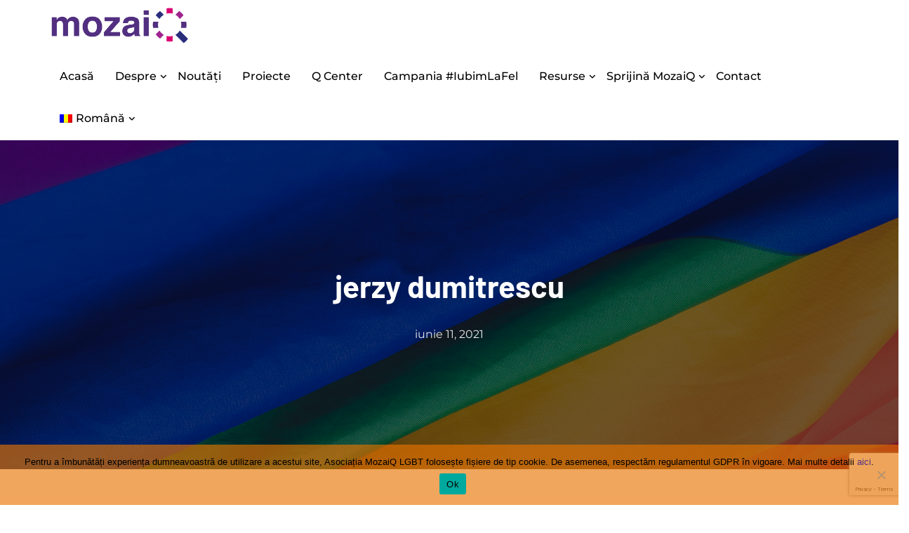

--- FILE ---
content_type: text/html; charset=utf-8
request_url: https://www.google.com/recaptcha/api2/anchor?ar=1&k=6LeCzEwbAAAAAKAaICqIVr7u-sWG4p1rIut8CjaC&co=aHR0cHM6Ly93d3cubW96YWlxbGdidC5ybzo0NDM.&hl=en&v=PoyoqOPhxBO7pBk68S4YbpHZ&size=invisible&anchor-ms=20000&execute-ms=30000&cb=goqj8xlxkonn
body_size: 48710
content:
<!DOCTYPE HTML><html dir="ltr" lang="en"><head><meta http-equiv="Content-Type" content="text/html; charset=UTF-8">
<meta http-equiv="X-UA-Compatible" content="IE=edge">
<title>reCAPTCHA</title>
<style type="text/css">
/* cyrillic-ext */
@font-face {
  font-family: 'Roboto';
  font-style: normal;
  font-weight: 400;
  font-stretch: 100%;
  src: url(//fonts.gstatic.com/s/roboto/v48/KFO7CnqEu92Fr1ME7kSn66aGLdTylUAMa3GUBHMdazTgWw.woff2) format('woff2');
  unicode-range: U+0460-052F, U+1C80-1C8A, U+20B4, U+2DE0-2DFF, U+A640-A69F, U+FE2E-FE2F;
}
/* cyrillic */
@font-face {
  font-family: 'Roboto';
  font-style: normal;
  font-weight: 400;
  font-stretch: 100%;
  src: url(//fonts.gstatic.com/s/roboto/v48/KFO7CnqEu92Fr1ME7kSn66aGLdTylUAMa3iUBHMdazTgWw.woff2) format('woff2');
  unicode-range: U+0301, U+0400-045F, U+0490-0491, U+04B0-04B1, U+2116;
}
/* greek-ext */
@font-face {
  font-family: 'Roboto';
  font-style: normal;
  font-weight: 400;
  font-stretch: 100%;
  src: url(//fonts.gstatic.com/s/roboto/v48/KFO7CnqEu92Fr1ME7kSn66aGLdTylUAMa3CUBHMdazTgWw.woff2) format('woff2');
  unicode-range: U+1F00-1FFF;
}
/* greek */
@font-face {
  font-family: 'Roboto';
  font-style: normal;
  font-weight: 400;
  font-stretch: 100%;
  src: url(//fonts.gstatic.com/s/roboto/v48/KFO7CnqEu92Fr1ME7kSn66aGLdTylUAMa3-UBHMdazTgWw.woff2) format('woff2');
  unicode-range: U+0370-0377, U+037A-037F, U+0384-038A, U+038C, U+038E-03A1, U+03A3-03FF;
}
/* math */
@font-face {
  font-family: 'Roboto';
  font-style: normal;
  font-weight: 400;
  font-stretch: 100%;
  src: url(//fonts.gstatic.com/s/roboto/v48/KFO7CnqEu92Fr1ME7kSn66aGLdTylUAMawCUBHMdazTgWw.woff2) format('woff2');
  unicode-range: U+0302-0303, U+0305, U+0307-0308, U+0310, U+0312, U+0315, U+031A, U+0326-0327, U+032C, U+032F-0330, U+0332-0333, U+0338, U+033A, U+0346, U+034D, U+0391-03A1, U+03A3-03A9, U+03B1-03C9, U+03D1, U+03D5-03D6, U+03F0-03F1, U+03F4-03F5, U+2016-2017, U+2034-2038, U+203C, U+2040, U+2043, U+2047, U+2050, U+2057, U+205F, U+2070-2071, U+2074-208E, U+2090-209C, U+20D0-20DC, U+20E1, U+20E5-20EF, U+2100-2112, U+2114-2115, U+2117-2121, U+2123-214F, U+2190, U+2192, U+2194-21AE, U+21B0-21E5, U+21F1-21F2, U+21F4-2211, U+2213-2214, U+2216-22FF, U+2308-230B, U+2310, U+2319, U+231C-2321, U+2336-237A, U+237C, U+2395, U+239B-23B7, U+23D0, U+23DC-23E1, U+2474-2475, U+25AF, U+25B3, U+25B7, U+25BD, U+25C1, U+25CA, U+25CC, U+25FB, U+266D-266F, U+27C0-27FF, U+2900-2AFF, U+2B0E-2B11, U+2B30-2B4C, U+2BFE, U+3030, U+FF5B, U+FF5D, U+1D400-1D7FF, U+1EE00-1EEFF;
}
/* symbols */
@font-face {
  font-family: 'Roboto';
  font-style: normal;
  font-weight: 400;
  font-stretch: 100%;
  src: url(//fonts.gstatic.com/s/roboto/v48/KFO7CnqEu92Fr1ME7kSn66aGLdTylUAMaxKUBHMdazTgWw.woff2) format('woff2');
  unicode-range: U+0001-000C, U+000E-001F, U+007F-009F, U+20DD-20E0, U+20E2-20E4, U+2150-218F, U+2190, U+2192, U+2194-2199, U+21AF, U+21E6-21F0, U+21F3, U+2218-2219, U+2299, U+22C4-22C6, U+2300-243F, U+2440-244A, U+2460-24FF, U+25A0-27BF, U+2800-28FF, U+2921-2922, U+2981, U+29BF, U+29EB, U+2B00-2BFF, U+4DC0-4DFF, U+FFF9-FFFB, U+10140-1018E, U+10190-1019C, U+101A0, U+101D0-101FD, U+102E0-102FB, U+10E60-10E7E, U+1D2C0-1D2D3, U+1D2E0-1D37F, U+1F000-1F0FF, U+1F100-1F1AD, U+1F1E6-1F1FF, U+1F30D-1F30F, U+1F315, U+1F31C, U+1F31E, U+1F320-1F32C, U+1F336, U+1F378, U+1F37D, U+1F382, U+1F393-1F39F, U+1F3A7-1F3A8, U+1F3AC-1F3AF, U+1F3C2, U+1F3C4-1F3C6, U+1F3CA-1F3CE, U+1F3D4-1F3E0, U+1F3ED, U+1F3F1-1F3F3, U+1F3F5-1F3F7, U+1F408, U+1F415, U+1F41F, U+1F426, U+1F43F, U+1F441-1F442, U+1F444, U+1F446-1F449, U+1F44C-1F44E, U+1F453, U+1F46A, U+1F47D, U+1F4A3, U+1F4B0, U+1F4B3, U+1F4B9, U+1F4BB, U+1F4BF, U+1F4C8-1F4CB, U+1F4D6, U+1F4DA, U+1F4DF, U+1F4E3-1F4E6, U+1F4EA-1F4ED, U+1F4F7, U+1F4F9-1F4FB, U+1F4FD-1F4FE, U+1F503, U+1F507-1F50B, U+1F50D, U+1F512-1F513, U+1F53E-1F54A, U+1F54F-1F5FA, U+1F610, U+1F650-1F67F, U+1F687, U+1F68D, U+1F691, U+1F694, U+1F698, U+1F6AD, U+1F6B2, U+1F6B9-1F6BA, U+1F6BC, U+1F6C6-1F6CF, U+1F6D3-1F6D7, U+1F6E0-1F6EA, U+1F6F0-1F6F3, U+1F6F7-1F6FC, U+1F700-1F7FF, U+1F800-1F80B, U+1F810-1F847, U+1F850-1F859, U+1F860-1F887, U+1F890-1F8AD, U+1F8B0-1F8BB, U+1F8C0-1F8C1, U+1F900-1F90B, U+1F93B, U+1F946, U+1F984, U+1F996, U+1F9E9, U+1FA00-1FA6F, U+1FA70-1FA7C, U+1FA80-1FA89, U+1FA8F-1FAC6, U+1FACE-1FADC, U+1FADF-1FAE9, U+1FAF0-1FAF8, U+1FB00-1FBFF;
}
/* vietnamese */
@font-face {
  font-family: 'Roboto';
  font-style: normal;
  font-weight: 400;
  font-stretch: 100%;
  src: url(//fonts.gstatic.com/s/roboto/v48/KFO7CnqEu92Fr1ME7kSn66aGLdTylUAMa3OUBHMdazTgWw.woff2) format('woff2');
  unicode-range: U+0102-0103, U+0110-0111, U+0128-0129, U+0168-0169, U+01A0-01A1, U+01AF-01B0, U+0300-0301, U+0303-0304, U+0308-0309, U+0323, U+0329, U+1EA0-1EF9, U+20AB;
}
/* latin-ext */
@font-face {
  font-family: 'Roboto';
  font-style: normal;
  font-weight: 400;
  font-stretch: 100%;
  src: url(//fonts.gstatic.com/s/roboto/v48/KFO7CnqEu92Fr1ME7kSn66aGLdTylUAMa3KUBHMdazTgWw.woff2) format('woff2');
  unicode-range: U+0100-02BA, U+02BD-02C5, U+02C7-02CC, U+02CE-02D7, U+02DD-02FF, U+0304, U+0308, U+0329, U+1D00-1DBF, U+1E00-1E9F, U+1EF2-1EFF, U+2020, U+20A0-20AB, U+20AD-20C0, U+2113, U+2C60-2C7F, U+A720-A7FF;
}
/* latin */
@font-face {
  font-family: 'Roboto';
  font-style: normal;
  font-weight: 400;
  font-stretch: 100%;
  src: url(//fonts.gstatic.com/s/roboto/v48/KFO7CnqEu92Fr1ME7kSn66aGLdTylUAMa3yUBHMdazQ.woff2) format('woff2');
  unicode-range: U+0000-00FF, U+0131, U+0152-0153, U+02BB-02BC, U+02C6, U+02DA, U+02DC, U+0304, U+0308, U+0329, U+2000-206F, U+20AC, U+2122, U+2191, U+2193, U+2212, U+2215, U+FEFF, U+FFFD;
}
/* cyrillic-ext */
@font-face {
  font-family: 'Roboto';
  font-style: normal;
  font-weight: 500;
  font-stretch: 100%;
  src: url(//fonts.gstatic.com/s/roboto/v48/KFO7CnqEu92Fr1ME7kSn66aGLdTylUAMa3GUBHMdazTgWw.woff2) format('woff2');
  unicode-range: U+0460-052F, U+1C80-1C8A, U+20B4, U+2DE0-2DFF, U+A640-A69F, U+FE2E-FE2F;
}
/* cyrillic */
@font-face {
  font-family: 'Roboto';
  font-style: normal;
  font-weight: 500;
  font-stretch: 100%;
  src: url(//fonts.gstatic.com/s/roboto/v48/KFO7CnqEu92Fr1ME7kSn66aGLdTylUAMa3iUBHMdazTgWw.woff2) format('woff2');
  unicode-range: U+0301, U+0400-045F, U+0490-0491, U+04B0-04B1, U+2116;
}
/* greek-ext */
@font-face {
  font-family: 'Roboto';
  font-style: normal;
  font-weight: 500;
  font-stretch: 100%;
  src: url(//fonts.gstatic.com/s/roboto/v48/KFO7CnqEu92Fr1ME7kSn66aGLdTylUAMa3CUBHMdazTgWw.woff2) format('woff2');
  unicode-range: U+1F00-1FFF;
}
/* greek */
@font-face {
  font-family: 'Roboto';
  font-style: normal;
  font-weight: 500;
  font-stretch: 100%;
  src: url(//fonts.gstatic.com/s/roboto/v48/KFO7CnqEu92Fr1ME7kSn66aGLdTylUAMa3-UBHMdazTgWw.woff2) format('woff2');
  unicode-range: U+0370-0377, U+037A-037F, U+0384-038A, U+038C, U+038E-03A1, U+03A3-03FF;
}
/* math */
@font-face {
  font-family: 'Roboto';
  font-style: normal;
  font-weight: 500;
  font-stretch: 100%;
  src: url(//fonts.gstatic.com/s/roboto/v48/KFO7CnqEu92Fr1ME7kSn66aGLdTylUAMawCUBHMdazTgWw.woff2) format('woff2');
  unicode-range: U+0302-0303, U+0305, U+0307-0308, U+0310, U+0312, U+0315, U+031A, U+0326-0327, U+032C, U+032F-0330, U+0332-0333, U+0338, U+033A, U+0346, U+034D, U+0391-03A1, U+03A3-03A9, U+03B1-03C9, U+03D1, U+03D5-03D6, U+03F0-03F1, U+03F4-03F5, U+2016-2017, U+2034-2038, U+203C, U+2040, U+2043, U+2047, U+2050, U+2057, U+205F, U+2070-2071, U+2074-208E, U+2090-209C, U+20D0-20DC, U+20E1, U+20E5-20EF, U+2100-2112, U+2114-2115, U+2117-2121, U+2123-214F, U+2190, U+2192, U+2194-21AE, U+21B0-21E5, U+21F1-21F2, U+21F4-2211, U+2213-2214, U+2216-22FF, U+2308-230B, U+2310, U+2319, U+231C-2321, U+2336-237A, U+237C, U+2395, U+239B-23B7, U+23D0, U+23DC-23E1, U+2474-2475, U+25AF, U+25B3, U+25B7, U+25BD, U+25C1, U+25CA, U+25CC, U+25FB, U+266D-266F, U+27C0-27FF, U+2900-2AFF, U+2B0E-2B11, U+2B30-2B4C, U+2BFE, U+3030, U+FF5B, U+FF5D, U+1D400-1D7FF, U+1EE00-1EEFF;
}
/* symbols */
@font-face {
  font-family: 'Roboto';
  font-style: normal;
  font-weight: 500;
  font-stretch: 100%;
  src: url(//fonts.gstatic.com/s/roboto/v48/KFO7CnqEu92Fr1ME7kSn66aGLdTylUAMaxKUBHMdazTgWw.woff2) format('woff2');
  unicode-range: U+0001-000C, U+000E-001F, U+007F-009F, U+20DD-20E0, U+20E2-20E4, U+2150-218F, U+2190, U+2192, U+2194-2199, U+21AF, U+21E6-21F0, U+21F3, U+2218-2219, U+2299, U+22C4-22C6, U+2300-243F, U+2440-244A, U+2460-24FF, U+25A0-27BF, U+2800-28FF, U+2921-2922, U+2981, U+29BF, U+29EB, U+2B00-2BFF, U+4DC0-4DFF, U+FFF9-FFFB, U+10140-1018E, U+10190-1019C, U+101A0, U+101D0-101FD, U+102E0-102FB, U+10E60-10E7E, U+1D2C0-1D2D3, U+1D2E0-1D37F, U+1F000-1F0FF, U+1F100-1F1AD, U+1F1E6-1F1FF, U+1F30D-1F30F, U+1F315, U+1F31C, U+1F31E, U+1F320-1F32C, U+1F336, U+1F378, U+1F37D, U+1F382, U+1F393-1F39F, U+1F3A7-1F3A8, U+1F3AC-1F3AF, U+1F3C2, U+1F3C4-1F3C6, U+1F3CA-1F3CE, U+1F3D4-1F3E0, U+1F3ED, U+1F3F1-1F3F3, U+1F3F5-1F3F7, U+1F408, U+1F415, U+1F41F, U+1F426, U+1F43F, U+1F441-1F442, U+1F444, U+1F446-1F449, U+1F44C-1F44E, U+1F453, U+1F46A, U+1F47D, U+1F4A3, U+1F4B0, U+1F4B3, U+1F4B9, U+1F4BB, U+1F4BF, U+1F4C8-1F4CB, U+1F4D6, U+1F4DA, U+1F4DF, U+1F4E3-1F4E6, U+1F4EA-1F4ED, U+1F4F7, U+1F4F9-1F4FB, U+1F4FD-1F4FE, U+1F503, U+1F507-1F50B, U+1F50D, U+1F512-1F513, U+1F53E-1F54A, U+1F54F-1F5FA, U+1F610, U+1F650-1F67F, U+1F687, U+1F68D, U+1F691, U+1F694, U+1F698, U+1F6AD, U+1F6B2, U+1F6B9-1F6BA, U+1F6BC, U+1F6C6-1F6CF, U+1F6D3-1F6D7, U+1F6E0-1F6EA, U+1F6F0-1F6F3, U+1F6F7-1F6FC, U+1F700-1F7FF, U+1F800-1F80B, U+1F810-1F847, U+1F850-1F859, U+1F860-1F887, U+1F890-1F8AD, U+1F8B0-1F8BB, U+1F8C0-1F8C1, U+1F900-1F90B, U+1F93B, U+1F946, U+1F984, U+1F996, U+1F9E9, U+1FA00-1FA6F, U+1FA70-1FA7C, U+1FA80-1FA89, U+1FA8F-1FAC6, U+1FACE-1FADC, U+1FADF-1FAE9, U+1FAF0-1FAF8, U+1FB00-1FBFF;
}
/* vietnamese */
@font-face {
  font-family: 'Roboto';
  font-style: normal;
  font-weight: 500;
  font-stretch: 100%;
  src: url(//fonts.gstatic.com/s/roboto/v48/KFO7CnqEu92Fr1ME7kSn66aGLdTylUAMa3OUBHMdazTgWw.woff2) format('woff2');
  unicode-range: U+0102-0103, U+0110-0111, U+0128-0129, U+0168-0169, U+01A0-01A1, U+01AF-01B0, U+0300-0301, U+0303-0304, U+0308-0309, U+0323, U+0329, U+1EA0-1EF9, U+20AB;
}
/* latin-ext */
@font-face {
  font-family: 'Roboto';
  font-style: normal;
  font-weight: 500;
  font-stretch: 100%;
  src: url(//fonts.gstatic.com/s/roboto/v48/KFO7CnqEu92Fr1ME7kSn66aGLdTylUAMa3KUBHMdazTgWw.woff2) format('woff2');
  unicode-range: U+0100-02BA, U+02BD-02C5, U+02C7-02CC, U+02CE-02D7, U+02DD-02FF, U+0304, U+0308, U+0329, U+1D00-1DBF, U+1E00-1E9F, U+1EF2-1EFF, U+2020, U+20A0-20AB, U+20AD-20C0, U+2113, U+2C60-2C7F, U+A720-A7FF;
}
/* latin */
@font-face {
  font-family: 'Roboto';
  font-style: normal;
  font-weight: 500;
  font-stretch: 100%;
  src: url(//fonts.gstatic.com/s/roboto/v48/KFO7CnqEu92Fr1ME7kSn66aGLdTylUAMa3yUBHMdazQ.woff2) format('woff2');
  unicode-range: U+0000-00FF, U+0131, U+0152-0153, U+02BB-02BC, U+02C6, U+02DA, U+02DC, U+0304, U+0308, U+0329, U+2000-206F, U+20AC, U+2122, U+2191, U+2193, U+2212, U+2215, U+FEFF, U+FFFD;
}
/* cyrillic-ext */
@font-face {
  font-family: 'Roboto';
  font-style: normal;
  font-weight: 900;
  font-stretch: 100%;
  src: url(//fonts.gstatic.com/s/roboto/v48/KFO7CnqEu92Fr1ME7kSn66aGLdTylUAMa3GUBHMdazTgWw.woff2) format('woff2');
  unicode-range: U+0460-052F, U+1C80-1C8A, U+20B4, U+2DE0-2DFF, U+A640-A69F, U+FE2E-FE2F;
}
/* cyrillic */
@font-face {
  font-family: 'Roboto';
  font-style: normal;
  font-weight: 900;
  font-stretch: 100%;
  src: url(//fonts.gstatic.com/s/roboto/v48/KFO7CnqEu92Fr1ME7kSn66aGLdTylUAMa3iUBHMdazTgWw.woff2) format('woff2');
  unicode-range: U+0301, U+0400-045F, U+0490-0491, U+04B0-04B1, U+2116;
}
/* greek-ext */
@font-face {
  font-family: 'Roboto';
  font-style: normal;
  font-weight: 900;
  font-stretch: 100%;
  src: url(//fonts.gstatic.com/s/roboto/v48/KFO7CnqEu92Fr1ME7kSn66aGLdTylUAMa3CUBHMdazTgWw.woff2) format('woff2');
  unicode-range: U+1F00-1FFF;
}
/* greek */
@font-face {
  font-family: 'Roboto';
  font-style: normal;
  font-weight: 900;
  font-stretch: 100%;
  src: url(//fonts.gstatic.com/s/roboto/v48/KFO7CnqEu92Fr1ME7kSn66aGLdTylUAMa3-UBHMdazTgWw.woff2) format('woff2');
  unicode-range: U+0370-0377, U+037A-037F, U+0384-038A, U+038C, U+038E-03A1, U+03A3-03FF;
}
/* math */
@font-face {
  font-family: 'Roboto';
  font-style: normal;
  font-weight: 900;
  font-stretch: 100%;
  src: url(//fonts.gstatic.com/s/roboto/v48/KFO7CnqEu92Fr1ME7kSn66aGLdTylUAMawCUBHMdazTgWw.woff2) format('woff2');
  unicode-range: U+0302-0303, U+0305, U+0307-0308, U+0310, U+0312, U+0315, U+031A, U+0326-0327, U+032C, U+032F-0330, U+0332-0333, U+0338, U+033A, U+0346, U+034D, U+0391-03A1, U+03A3-03A9, U+03B1-03C9, U+03D1, U+03D5-03D6, U+03F0-03F1, U+03F4-03F5, U+2016-2017, U+2034-2038, U+203C, U+2040, U+2043, U+2047, U+2050, U+2057, U+205F, U+2070-2071, U+2074-208E, U+2090-209C, U+20D0-20DC, U+20E1, U+20E5-20EF, U+2100-2112, U+2114-2115, U+2117-2121, U+2123-214F, U+2190, U+2192, U+2194-21AE, U+21B0-21E5, U+21F1-21F2, U+21F4-2211, U+2213-2214, U+2216-22FF, U+2308-230B, U+2310, U+2319, U+231C-2321, U+2336-237A, U+237C, U+2395, U+239B-23B7, U+23D0, U+23DC-23E1, U+2474-2475, U+25AF, U+25B3, U+25B7, U+25BD, U+25C1, U+25CA, U+25CC, U+25FB, U+266D-266F, U+27C0-27FF, U+2900-2AFF, U+2B0E-2B11, U+2B30-2B4C, U+2BFE, U+3030, U+FF5B, U+FF5D, U+1D400-1D7FF, U+1EE00-1EEFF;
}
/* symbols */
@font-face {
  font-family: 'Roboto';
  font-style: normal;
  font-weight: 900;
  font-stretch: 100%;
  src: url(//fonts.gstatic.com/s/roboto/v48/KFO7CnqEu92Fr1ME7kSn66aGLdTylUAMaxKUBHMdazTgWw.woff2) format('woff2');
  unicode-range: U+0001-000C, U+000E-001F, U+007F-009F, U+20DD-20E0, U+20E2-20E4, U+2150-218F, U+2190, U+2192, U+2194-2199, U+21AF, U+21E6-21F0, U+21F3, U+2218-2219, U+2299, U+22C4-22C6, U+2300-243F, U+2440-244A, U+2460-24FF, U+25A0-27BF, U+2800-28FF, U+2921-2922, U+2981, U+29BF, U+29EB, U+2B00-2BFF, U+4DC0-4DFF, U+FFF9-FFFB, U+10140-1018E, U+10190-1019C, U+101A0, U+101D0-101FD, U+102E0-102FB, U+10E60-10E7E, U+1D2C0-1D2D3, U+1D2E0-1D37F, U+1F000-1F0FF, U+1F100-1F1AD, U+1F1E6-1F1FF, U+1F30D-1F30F, U+1F315, U+1F31C, U+1F31E, U+1F320-1F32C, U+1F336, U+1F378, U+1F37D, U+1F382, U+1F393-1F39F, U+1F3A7-1F3A8, U+1F3AC-1F3AF, U+1F3C2, U+1F3C4-1F3C6, U+1F3CA-1F3CE, U+1F3D4-1F3E0, U+1F3ED, U+1F3F1-1F3F3, U+1F3F5-1F3F7, U+1F408, U+1F415, U+1F41F, U+1F426, U+1F43F, U+1F441-1F442, U+1F444, U+1F446-1F449, U+1F44C-1F44E, U+1F453, U+1F46A, U+1F47D, U+1F4A3, U+1F4B0, U+1F4B3, U+1F4B9, U+1F4BB, U+1F4BF, U+1F4C8-1F4CB, U+1F4D6, U+1F4DA, U+1F4DF, U+1F4E3-1F4E6, U+1F4EA-1F4ED, U+1F4F7, U+1F4F9-1F4FB, U+1F4FD-1F4FE, U+1F503, U+1F507-1F50B, U+1F50D, U+1F512-1F513, U+1F53E-1F54A, U+1F54F-1F5FA, U+1F610, U+1F650-1F67F, U+1F687, U+1F68D, U+1F691, U+1F694, U+1F698, U+1F6AD, U+1F6B2, U+1F6B9-1F6BA, U+1F6BC, U+1F6C6-1F6CF, U+1F6D3-1F6D7, U+1F6E0-1F6EA, U+1F6F0-1F6F3, U+1F6F7-1F6FC, U+1F700-1F7FF, U+1F800-1F80B, U+1F810-1F847, U+1F850-1F859, U+1F860-1F887, U+1F890-1F8AD, U+1F8B0-1F8BB, U+1F8C0-1F8C1, U+1F900-1F90B, U+1F93B, U+1F946, U+1F984, U+1F996, U+1F9E9, U+1FA00-1FA6F, U+1FA70-1FA7C, U+1FA80-1FA89, U+1FA8F-1FAC6, U+1FACE-1FADC, U+1FADF-1FAE9, U+1FAF0-1FAF8, U+1FB00-1FBFF;
}
/* vietnamese */
@font-face {
  font-family: 'Roboto';
  font-style: normal;
  font-weight: 900;
  font-stretch: 100%;
  src: url(//fonts.gstatic.com/s/roboto/v48/KFO7CnqEu92Fr1ME7kSn66aGLdTylUAMa3OUBHMdazTgWw.woff2) format('woff2');
  unicode-range: U+0102-0103, U+0110-0111, U+0128-0129, U+0168-0169, U+01A0-01A1, U+01AF-01B0, U+0300-0301, U+0303-0304, U+0308-0309, U+0323, U+0329, U+1EA0-1EF9, U+20AB;
}
/* latin-ext */
@font-face {
  font-family: 'Roboto';
  font-style: normal;
  font-weight: 900;
  font-stretch: 100%;
  src: url(//fonts.gstatic.com/s/roboto/v48/KFO7CnqEu92Fr1ME7kSn66aGLdTylUAMa3KUBHMdazTgWw.woff2) format('woff2');
  unicode-range: U+0100-02BA, U+02BD-02C5, U+02C7-02CC, U+02CE-02D7, U+02DD-02FF, U+0304, U+0308, U+0329, U+1D00-1DBF, U+1E00-1E9F, U+1EF2-1EFF, U+2020, U+20A0-20AB, U+20AD-20C0, U+2113, U+2C60-2C7F, U+A720-A7FF;
}
/* latin */
@font-face {
  font-family: 'Roboto';
  font-style: normal;
  font-weight: 900;
  font-stretch: 100%;
  src: url(//fonts.gstatic.com/s/roboto/v48/KFO7CnqEu92Fr1ME7kSn66aGLdTylUAMa3yUBHMdazQ.woff2) format('woff2');
  unicode-range: U+0000-00FF, U+0131, U+0152-0153, U+02BB-02BC, U+02C6, U+02DA, U+02DC, U+0304, U+0308, U+0329, U+2000-206F, U+20AC, U+2122, U+2191, U+2193, U+2212, U+2215, U+FEFF, U+FFFD;
}

</style>
<link rel="stylesheet" type="text/css" href="https://www.gstatic.com/recaptcha/releases/PoyoqOPhxBO7pBk68S4YbpHZ/styles__ltr.css">
<script nonce="RHJ7AlkFxne1n64I6vpmcQ" type="text/javascript">window['__recaptcha_api'] = 'https://www.google.com/recaptcha/api2/';</script>
<script type="text/javascript" src="https://www.gstatic.com/recaptcha/releases/PoyoqOPhxBO7pBk68S4YbpHZ/recaptcha__en.js" nonce="RHJ7AlkFxne1n64I6vpmcQ">
      
    </script></head>
<body><div id="rc-anchor-alert" class="rc-anchor-alert"></div>
<input type="hidden" id="recaptcha-token" value="[base64]">
<script type="text/javascript" nonce="RHJ7AlkFxne1n64I6vpmcQ">
      recaptcha.anchor.Main.init("[\x22ainput\x22,[\x22bgdata\x22,\x22\x22,\[base64]/[base64]/[base64]/[base64]/[base64]/[base64]/KGcoTywyNTMsTy5PKSxVRyhPLEMpKTpnKE8sMjUzLEMpLE8pKSxsKSksTykpfSxieT1mdW5jdGlvbihDLE8sdSxsKXtmb3IobD0odT1SKEMpLDApO08+MDtPLS0pbD1sPDw4fFooQyk7ZyhDLHUsbCl9LFVHPWZ1bmN0aW9uKEMsTyl7Qy5pLmxlbmd0aD4xMDQ/[base64]/[base64]/[base64]/[base64]/[base64]/[base64]/[base64]\\u003d\x22,\[base64]\x22,\[base64]/DqMO+esOEwoQ9AsK3PWDCjMO6w4PChWjCuyhVw5vCicOOw78vcU1mCcK6PRnCqw/ChFU7wrnDk8Onw5nDlxjDtxZlOBVFRsKRwrsGHsOfw61hwoxNOcKwwoHDlsO/w68lw5HCkTdPFhvCjcOMw5xRW8Khw6TDlMK1w6LChhoAwox4SiQfXHoww4BqwplLw4RGNsKWAcO4w6zDk0ZZKcOrw6/Di8O3G09Jw43ChlDDskXDjh/[base64]/DtX9ROsKCw6DCvyBQwpp2GVwOwqo6KEjDrmM9w4smMlxOwpPChVQOwoxbHcKWZQTDrUDCpcONw7HDtMKRa8K9wqwEwqHCs8K3wrdmJcODwoTCmMKZO8KgZRPDrsOyHw/Du3J/P8KHwqPChcOMb8K1dcKSwrXCuV/DrzbDuATCqTjCp8OHPA4ew5Viw57DssKiK03DtGHCnQEuw7nCusKuGMKHwpMiw61jwoLCoMOoScOgA3jCjMKUw53DmR/CqVfDp8Kyw51REMOcRV8lVMK6OMKQEMK7E3I+EsKJwrQ0HHXCoMKZTcOdw6sbwr8rQ2tzw45/[base64]/[base64]/[base64]/CmcKAbkXCmHbDrcKPwrPDhsKBYw/Cp3PDjWDCvsObH1/DsjlaIjDCmCIcw5XDhMOPWFfDixklw7vCqcKqw6nCgcKZaGAKXgEQDcKjw7kgP8OkJjlnw5YDwpnCknbDgsKJw7EuVj9Bwpx5w5RewrHDiA3CucOMw6U9w6kew77DmXd/OmvDkxDCt3FwCAoeccKJwqxsaMO+w6TCj8K/NMOHwqTChcOYPDtzNAPDpcO9w4sTTyXDk24aGQgHMMOBCg/CrcKiw5gPagFpVQnDmMKbBsKuDMKtwrXDt8OGLGHDt0zDsDkBw6PDrsOcVVrCkwMuXEnDsQIEw68JMcOpKCjDmSfDkMKoTVwPG3LChCYlw7QnVnYCwrFrwp8WY2zDo8OTwo7Cu10KUMKhIMKVRsOLVWgtO8KGGMK1wpMAw63CvjtnFh/DoCsQEMKiGX1hEQYOD0suISzClWLDpEDDjgwvwqgqw4VRfcKGJXgTd8KUw5jChcO3w5HCm0daw58zecKcaMOvX1XCqXZRw55BBVTDmj7Cn8Oqw4DCjnxnbxfDuQ5vVcO/[base64]/[base64]/ScO5wqXCs2rChMKyJcOoNgTDpDQqwpTDpyHCsh4MdMKJwonDmXjCpMO+AcK7bVQyTMOpwqILBzbCmwrCvmtjGMOoEcOowr3Duj/DkcOjaifCsHnCqWsDU8K9wq7CtQDCvDbChGLDkUvDimfCtRhfLDvCnMK+HMO0wofCgMOBSTw9wozDv8OtwpEbaDs4NMOUwr1nJsO/[base64]/CmsOoPE/[base64]/[base64]/ChVksPhTCjsK1wpVQCngVYsKPLVxIw551w58+YxfDjMOFL8OBwr9bw5NSwpkrw7dLw48Zw4vCvwrClCF9Q8OVQTdrf8OmDcK9FgfCk20EPksGGRRsVMKpwpNxwowmwp/Dr8KiOsKPNcKvw4LCl8ONWnLDosK5w4bDsQY6wqBowr/CtcK8EcOwD8OdbzFkwrJlUsOmC2k8wrzDqwTDv1l9w6lZESHCkMKzKGolKEzDgsKZw4IdbMK7w6vCrcKIw6fDkSZYaFnCmcO/[base64]/[base64]/cDM/wp8HecO5HcOowqDDjcKzehlqwrocwq0gAsOHw4grF8K/w4BhXMKPwpMaOcOJwpoAX8KsB8O8WsKmDsKMSsOiOQrCucKyw74XwrDDuzzDlXDCm8Kiwq9GUH8UAHPCtsOhwobDsCLChsKqYsKcPzQMXsOZwpJeHMOKwr4HRMOGwqdqfcOkGcOVw6MgJcKyJ8OkwrrCiW0vwogGUjrDj03CiMKIwq/Dp0A+KRXDkcOgwrgjw6vCiMO5w6rDunXCnAg3Fm0iGMOMwoZufMOnw7PCoMKEQsKHMMKjwooNwq7DlEXDsMO5K3MjF1PDksKIB8OAwrLDpsKMcVDCnzDDl39Hw47CpsOzw6QJwpHCj1TDrH7DgiF6S3Y2VcKUFMO5Z8Ouw50ww7AbDijDiHAow4FaJX/CucOHwrRIdsKpwqMVTUBLw5h/w641C8OKUhbDvkMZXsOlWQY7QMKAwpBPwobDrMKCCB3DmwbCgiLDu8K9YB3Dm8Oywr7DnSbCq8OFwqXDnDN9w6nCncO+FyNHwrkaw6kvWRDDsQNwL8O4wqdiwp/DtSxlwpFQJ8OMS8KbwqvCjsKZw6HCunogwopzwrXClMOowrbDvXzDu8OMCcKpwoTCiypIOW9iCQXCq8KBwoFNw6ZqwrB/EMKbJsOswqbCvwvCiShSw7RJM1nDusOOwoFSdEhde8KPw5E0YsOZCmE7w7s6wqF1GCnCgMOFwpzCr8OaNV9/w5TDgsOdwovDhw7Cj0/DuVbDosOWwpFSwr8yw5XDmEvCsGkDw6wwdADCi8KsZiPCo8KYHBDDrMO6fsKnCiLDqMOzwqLCixMPcMKnw5TCuFwsw5l7w73CkgA1w59scSJra8ORwp1Bw64pw7Q7BkZfw70ow4BCRG0DLcOrw4/Dt2NCwpp5VwpMc3XDuMOww7ZaY8O9KsO0LsOGLsK8wqnCqj8tw43CusOPNMKGw597BMOhcglTEn1HwqVxwpl3OcOmCUfDtAIQKcOmwrDCisOXw4AhJyrDvMOqV3ZmdMKtwqLCnsO0w7fDosOZw5bDucO9w5zDhltTdcOqwrUxQX8Sw7rDqF3Dq8OJw6fCocOtcsOyw7/CucKXwrzDjiJawpJ0acOJwqhrwqpEw5nDs8OaLUrCkwjCuQF+wqEiKcOhwpXDvMK+X8O5w7HCk8Kaw6xtDDfDksKew4nCssKXQ2TDpFFZwpDDpQsIw5PCjH3ClmBcYnhCUMO2EEZiHmLDonjCvcOewp/Ci8OEJXTClAvCnEMhXQzCo8OXw6l3w7pzwpdHwo5aYALCilLDnMO0W8OLAcKRYTxjwrvCum4xw6/[base64]/wpIuO8Knw7bCt8KnwpIsJ8KMw6UufsOMwqMBa8OOHWvCnMO2aD/Cr8OXN0E4N8O4w7t1RAxpN0/CvMOrTmsvLD/Cv0g3w4HDtRB6wrbCoT7ChXtGw6fCpsKmSDHCucK3TcKMw5Ivf8OCwoQlw7gewpvDm8KEwrByOy/DusOkV0UHwovDrRE1YMKQCQHDvBJhXGnDqsOcSlvCrsOZw7FQwrTChcKFK8OicCDDn8OTf0R9IX4cbMOQIVsNwo9OXsOFwqPCuVI8cl/CnVvDvSQUU8O3wpRCVRcORTrDlsKsw4wfd8KnU8OXOBFgwpJIw6zCoDPCpcKcw6TDmcKBw4PDljUbwq3CqE0vwpjDpMKpWcKqworCvcKcIG3DrMKHE8K0JMKbw5RgJ8OwN0vDr8KDVR3DgcO6wo/Dg8ObNsKVw7PDiVvCuMOoV8K/w6R3AibChcOVOMO4wrBKwoxpw7AwE8KvYVl6wpdSw4UMFMO4w6LDtGseYMO6GTBtwqbCssOfwoFHw44Bw44Lw6vDpcK/[base64]/CrcOOYcOQw6fDj8KjwpvCsmseMsKbwojDp8O3w68aPQJbRsOfw4vDtTBRw6Iiw6bDqlUkwrrDu1/CtcKDw5fDrcOZwrrCucKCfcOpAcKTA8Oyw5JCw4p2w4J1wq7CjsONw6N1c8KqaEHChgnCkDbDn8KbwpTCh3bCocKvdyx/eybCuwzDjMO1HsOmQXjCi8KTBXwzR8OebHrDsMK3KcKEw45CYUA4w7jDq8KNwrPDly0LwqnDrcK+HsK5A8OEUCrDuGxLBQ/CnVvChBXChw8Uwpx4JMO1w7RyNMOlasKYCsOCwrpiYh3DmsKew7Z6EcOzwqRIwrfCkhdfw5nDjnNobmZ/IS/Cl8K1w4lmwr3DjsO5wqZxwoPDhlctw4ciZ8KPT8OyY8KowoDCssKlVynCsXpKwq8xwpdLwqhFw751DcOtw6/DlwIUGMOIB0LDqcOTGTnCpxhuJnXCrSvDsVXCrcKVwoZ7w7dmdAzCqT1NwpLDncK9w7lvP8KWaBDDuzvCm8O/w5guV8OOw70sbsOdwrDCsMKMw4/DvcKVwq1/w5IWb8OQwpBRwrfCpRB9MsOMw4TCviZewpfCicOIGQ1Cw4V7wr/Ct8OywpsNBMKQwroawpfDocO7IsKlMsOvw74SHhjCi8Oqw7tmOhnDr2bCszsyw7/Crm4cw5HCmsOhF8KrFTE9wp7DocKLB3LDvsK8C2XDkmzDhDbDgBsEZMOcGsKZG8O7w4pmw7cKwrfDuMKWwqzCpAnCiMOswos2w5fDmlfDvHdMZR09RyPCucKfw58ZD8OGw5tPwr4MwpNbfsK4w6HCr8OMYCgoMMOOwpBHw7/CjSFhCcOrW2nCosOeMsKgXcOUw49pw6xgX8O9E8K0D8OXw6/Dh8Kpw7HCrMOBCxbCjsOmwrwgw6TClgpWwr9iw6jDhhM/w47DukZbwpPDu8K2OhUoPsKTw7diE2nDtXHDtsKXwr4xwrnDoELDsMK3w7EMPSkNwp0jw4zCs8KwUMKIwqLDrcO4w581w4DCjsO8wooVD8KBwrYIwonCowILVykhw5fDulQMw5zCtMK7AsOnwpNKCsOzbsOCwpIVwprDksOxwq/DrTzDjRnDoQjDvQ7Dn8OrfUbDrcOiw6JzXXTDhy3DnX3DjjfDlQgFwqbCsMKJKkRFwpwhw4/DicOSwpY8L8KwUcKcw7cLwqZhRMKcw6nCiMKww7h7ecOTYyLCvRfDr8K4WFzCvhlpIMOTwokjw67CpMKCZzbCnB94Z8KALsOnUAkCwqM2WsOjZMOTTcO8w7xAwq5TG8Ofw5I/eTh8wrooRcKIwqNgw5xBw5jCnVhQC8O7wqkjw4QAw7jDtMO2wpbDhMOCbsKZfBA/w6xDXsO5wr3CiC/CjcKqwq3CnsK3CFzDgRDCucO1GsOEPAk0KEwMw5fDh8OZw7ZZwoF7w4VBw5Fxf2hfFHEwwr3CozZvJsOow73CkMK4eHvDqsKtSFMtwqFDDMOIwp/[base64]/DmMO0w6PCgHwiVsKNJ8KowqoaEW8Mwpk7wpTDl8K0wpw/VmfCrSDDisKaw6tRwrpQwonClSVKJ8OffxhpwpvCknbDo8OdwrBXwpbCoMOEGm1nYcOqwr/DsMKbB8O7w4Y/w6UEw5deasORw6/Cn8KOw6/CncOpw7oYL8OoLH7CowJSwpMAw6FyKcKIJyZYRVfCusK1SFtMO2B8wo41woLCoCDCoWF/wqYYFsKMd8Ouw5leEMOlE2Q5wpbCm8KsU8OawprDon94QsKVw6DCqsObR2zDlsOsQsKaw4TDjMKsYsO8eMOEwonDu19cw5c8wrjCvUNHXsOCbCBWwq/[base64]/w6jChTVDw5/[base64]/DmMOZw6Qiw5Biwr/DgQrCu8KcIw83VMKIViMaGsOywrXClsOBw7XCpMK0w57DgMKDSHrDhcO4wonDpsODDncww4RWFRFRFcKRM8OcZcKpwq9aw5k/AjYsw4HDiV11wqItw6fCnh8Bw5HCusOBwrvDog5+bWZSfT/CmcOmXAU7wqRWUMOVw6R4WMOuCcKEwrPDn2XDpMKSw4fCiRoqwo/CvCjDjcKZfMKNwobCgRFBwph7EMOHwpZ6D0zDulNlUcKVwpPDusKCwo/CjQItw7sYAwrCui3CvHDCg8KSTwU2w5zDkcO7w7vDhsKiwrbCiMO3IwLCvcKrw73CrH5PwpHDlGbDjcOCeMKEwqDCosO0dyvDrULDusOhIMKJw7/[base64]/Cm8OWwoZPaDDCn8KZQF4oBBHDv8Oiwptqw4DDpsOTw7bDt8Obw7PCoTHCtX4uH1Vgw5zCgMODIB3Dj8K3wotOwr/DpsOFwpXCgMOCwq7CocO1woHCp8KMMMOwNsK2wozCrVJWw5XCkgweecOvCC9oH8O9wpx3wrJrwpTCoMOFEBkkwr0rNcOfwqJewqHCp1jCjWTCiyQVwq/CvXsqw6xrM0rCk1PDmsO8JMOnQj0wdcKze8Ord2/DoAjCq8KvUw7Dr8OnwpvCrT8nAsOnL8OPw7MjX8O6w6nCtlcfwoTCg8OMHDPDtEvCgcKmw6PDqyrClGAZUcKoFiHDqH/Cs8O3w4gFY8KOQBUlXMK+w6zCnjfDnMKfBsO6w5/Ds8KcwoN2dxnClWjCrw0kw6ZVwpDDj8O+w63Cp8Kow53DpwEuGMK3eBYhblnCuEcowoPDs0bCr0/[base64]/CisKRGcONLiHDvB/CjcKHRAHClsKHwprCrcOLQ8OGd8OrEsOCTF7Dl8K2Sg0TwpdcFcOsw4QYwqzDncKgGDIKwoEWQMKnZMKeVRbCn27DvsKJCMOfTMObDMKBQFFJw6lswqMKw7hHVsOQw6/[base64]/CqxjCqH3Cj286w4HDlmQNV29SV8OnX8Kbw6PCp8KKMMOIwrwyCsOWwqzDhcKxw4fDhsK2wp7CrjzCiinCjklJEnnDsxLDgyHCjMO7JcKuXkEfASzCnMOsF1zDjsOGw5TDj8K/LSQ3wp/DpSnDr8Kuw55Xw4UQFMKaZ8KKTMKRYjLDpk/DocKoIhA8w7BvwqApwr7DqEVjaFMaNcOOw4JPTBTChcKAesK4R8KRw54dw7LDvDfDmUjCrCfDucKhDsObJXhTRW5cJsOCJcOQIsKgHEw+wpLCiirDgsKLV8KPwpPDpsOIwpY7F8Kpwo/Cp3vCocKlwo7DrBNLw40Dw4XCqMO7wq3CjDzCijcewpnCm8Oaw4IuwpPDnRkwwpjDiGphJ8KyKcODw5ozwqtSw77DqsOMMwRSwq4Mw5jCi1vDs1XDgHTDm1wOw4ZBbcKdfXLDghs+IX0WGcKRwpzChDBWw4DDpcOHw6/Di0ZRYVQyw4rDgG3Ds30ZLypCeMKZwqIGWsOgw6LDlis2OMOowpvCk8K9ccOzD8OWwqBmaMOqDzg1UMOgw5XCgsKPw755w6pLHUHCuyTDgsK3w6bDtsKgCBx7Z1UBCHvDrnfCjRfDuFtBwobCqlvCvg7CsMKIw544w4cTGVlvBsKOw63DpR0iwqfCgggdwr/CoWdaw4IQw5oswqsuwqbCusOYM8Oqwop5X1tJw7bDr2LCicKKSEdhworCtRU6QcK3AyIyOBJbPMO1wqzDpMKuX8K+wpzDjzXDgQzChgo0w5LCvQTDvAPDj8O8VXQcwpvDjjTDlxLCtsKPaRQRecKpw5hELjPDvMKmw5jCmcK6YsOzwoIeOhkiax/CoWbCssOaH8K3U2HCrzwMUcOawop5w60gwqzCkMOWw4rCsMKQBMOnWDvDksOowq7Cr3JJwrQGSMKGw55/ecOidXrDp1fCmzgeUMKgf03CucOtwpLCv2jCojzCicOydjB4wrzCpg7CvRrCtGd+AMKgZsOSemXDvcOew7HDrMKkZVHCrHtpWMOpBcOxw5FZw4LCtsO0CcKQwrvCvhbCuifCtGEcUcKuCiomw43CglhJV8OdwoXCimbCrgY5woVPwo5tJHTCsW/[base64]/cn/[base64]/[base64]/DpBI9wpnDtwnDkSJ+ADk0w5/CkBHCn8KTeS1jZsOSIGXCpMOjw6PDth3Cq8KTd0l5w61OwpR1UjfCpCnCjsOIw64lwrfCpxHDgh9Awr3DhVt6FXliwrIhwo3CssOSw6c3w7xFYcOTbyUZIlNUQ1/[base64]/CjUgFw4cMD8Kpw7XCh8ODwozCj8KRCsKFUgBvVSfDosO+w6sawox2VVMxw4TDrX/[base64]/DgcKebwt1ZMOYw7lFPD0iWcOVw4PCtTrDocOtVcOZc8KCDMKkw70tOwkuCCwlUV1iwpnDoBg0HB4Pw5F2w7xGw4bDnR4AbCZAdEfCgcK9wp9raR1DKcO2wr3CvSfDq8OwV0nCoSAFGyVQw7/Cqyxsw5Ygf0zDu8Ocw5nCsU3CmDnClXILwqjDlcOEw4IVw5Y5U0LCkMO8w6jDmsO9RsKYD8ObwoNsw7c4aQ/Dg8KHwpbCkHAUZyjCncOnSMKxwqRUwqbChFFGFcO3I8K3Ym7Cm0IbCVjDpFbDkcOLwpoeNcK4W8K4wp0+GMKbBMO8w6/[base64]/w6jChcKDw6Fvw77DicOlVlY0YMK4wpnDtsKxw4wLPWY4wo9HHx/CuwPCucOdw5rChcOwcMO+clDDqi50w4x6w4p1wq3CthDDosOVYDbDgmLDrsK5wr3DolzDpl/CssKmwoNHJj7CvkYawo1uw7tSw5pEG8OzDjJVw7rDnsKzw6PCvSTDkgbCvGzCqmDCvjhSWcOQIGBMIcKhwrvDgTUiwrTCjyDDkMKjJcKTLkLDtsKWw6DCiB3DkRQCw6/CiRkxYxRvwr1ODMOoQsKdw6jDjGzChDfCrMKDZsOhSBhhExoAw4PCvsKow6DCpR4cbxrCiCguIMKafAcrIirDs2fClDkUwoRjwowNPMOuwrN3wpRfwqpab8KadlEzRRbCo1jDtRUKWiQbXhzDvcKvw641w4/[base64]/Dt3nCg8Oub8KIw4DCtsKTWcKvOMOBfgjDscKbZXXChMKvM8O9SlrCqsK+R8Ocw5NZfcKww77CtVVKwq0dZDBBwpbDiD/CjsO3wr/DgcOSIl5gwqLDtsOewpfCuGDCpARywo5ZU8OJbcOUwrPCscKFwpfCtETCoMOGR8OjFMOTw7/Cgzl6bRtFR8OXLcKOIcKuwo/CusO/w7cbw4how6XCtAkhwpfDk03DtWDDg0jClkR4w47ChMKNYsKSw4NSNDwDw4TDlcOjPQjDgHYPwrVBw7BFPMOCYm4zEMK/CmfClRF/wqBQwpTCucOMW8KjFMOCwr9fw7PCpsKWccKIdcO2aMO5N0cEwr3Cr8KaMjjCvkPDksKIfF47Wh82JiHCqMOTNsKcw5l+VMKbw7NBBVLDpDvCiSvCuSPDrsOSQT/[base64]/wpodfVguwpfCt8KFJ8OYEHbDn1MhwqPDj8OYw4DDjEREw4/DscKtRsK2UE1bLjPCsGZIQcKuwrvDmWwpL25ScC/CsEjDnDAOwpIcHUfClmLDpnB1ZsOjw5nCvVTDmMOmbytbw4NBQXpiw4jCjsOgw4gPwrYrw5hDwo7DnRQ/dn3DiG0QdsOXO8KLwr7DvBfCmy3CqQYwSMKOwolkCxXCuMOxwrDConHCvcO+w4rDv0dWHADDoBrDusKPwpB2wp/CjVoywrTDtEF6w6TDhWxtb8KwH8O8JsK5wpJWwqnDvcOfLWPDtBfDkivDi0LDq2fDnWbCvQHCk8KqBMKKJ8KbHsKwZ1nCkXliwrHCnlkME2skAyrDpmLCriLCj8KQa0Fxwpltwrdcw5LDm8OVZ0kzw7LCo8Kwwp3DisKXw63DpcOYe2bCsRQ8LMK3wr/DgkkRwrB1Z0nCuDovw5bCsMKGQzXCjsK5T8Oyw7HDmzMyHcOowr/CpTpnc8O+w5sGw6xgwrHDmgbDhyUoNcOxw4o8w6Iew4gybMOLYyvDlMKfwp4MZsKJbsKRNWfCrsKfazE8w6EZw7vCvcKTHALCi8OLZcOFPMKhW8Obf8KTEsO5wr3CuQpHwpVSY8O6bMOiw4R5w7IPZ8OXGcO9YsOhHsOdw6onLjbCvX3DnMK+wr/DtsOKPsO6w6PDjMOQw6ZlN8KTFMONw5UxwoIsw4R0wrhewrbCtcKow5TDk0cgfsKyJcK5w7JNwpbCrcOkw5MHah5Rw7vDhUhYKz/Cr0ovEcKAw7gfwpHCnRYowpLCpjHDhsOKwq3DoMORw4jCn8K2wo9oY8KkIn3Co8ONBsOqVsKCwqNbw4HDkHYTwpXDtnJ8w6PClGg4XDDDjVPCqcKuw7/[base64]/CnFvDh8K+wrpLw6lowqVoXMOtw5NwwpXCtkJjHGzDlcOyw7wsSRURwobDoD/[base64]/CvsOKM8KcH2nDqnTCoMOiw5MOOE/DjwbCr8Kuw43Dn0oBMMOOw4YJw5Yrwos9PhpXKh4zw6nDjzQvJcKKwqhLwqVnwrXCucKfw7XCqXM0wosywpozaRJ0wrhswpEWwr/DiyYSw7vCssOVw7t5VsOIXsOpwqwOwrDCpCfDhcOyw5TDpcK4wr8jW8OBw5YrfMO8wofDhMOOwrRQYsO5wocqwr/CqQvCi8KewrJtIMK8d15YwpnCjMKOMsK9fHcxZMK+w5p6IsKmcsKOwrQCFzYHPcOoHcKOw4x6GMOxZ8OIw51Qwp/DsB/DqcOjw7zDkH7DqsOJJ1rChsKSSsK2BsOXw43Dhgl2B8OqwpHDocKwSMOcw7owwoDCpBp9wpsRf8Kww5fCisOYZMKAQl7CgzwZXWI1Vz/[base64]/wpx9SMKAM2VBw4bCjsOXwqLCoQZ2Bz7CjjZqNcK3RVHCiF3DhUTCvcKuUcOBw5PDh8O/BcOnaW7CiMORwrZVw4QLe8ORwqXCuwvCkcKoNARuwqoCwr/[base64]/DlMK4woDCuMKuw58/wrnDlMOiwrrCpMKlZCVgF8Olw5x5wpTCiW0mf2TDvUYpYcOIw73Dm8Orw7o2XMKHGMOcYcKWw6DCqytPMMKAw6bDl1jDgcOjXiUywoXDhAlrM8O2YErCk8K3wpgjwpBXw4bDnURnwrPDjMO1w6PCoXF8wqzClsKAI2dAwqfCiMKaTMKqwoR8VXVUw5cEwr/Dk1AkwofCgy1ecjfDuzfDmS7DgMKMJsOwwrIeTAvCgDXDsxjCpT/[base64]/DksK6wqBAegUjYW8RwqZ7w5oAw4ZBw7JcH0ogGDfCrSs8wo5jwqZhw5jCqsOYwq7DlTTCq8KiOBDDgRDDtcKtwoAiwqdWWjDCqMK/AQ5ZVExuIBXDqWc7w4fDocOYJ8OaecKmYzgzw6MDwrTDu8O0wp1DC8KLwrZiYsOlw7MEw5NKAjIjw4zCqMOcwqnCnMKKSMOqw5oDwozDjMOIwptZw5gFwojDo3MpTRvCk8K4Q8KvwphIQMOKCcKzQiLCmcOPL0h9wrXClsKeOsKoTzrCnBfCg8K/[base64]/XmoXZcKuw5rCl2nDkwHDiS3DtcKlYjBmMms4bnUbw7Ivw455wo3CpcKXw5RZwpjDkx/[base64]/ZhBvwqbDhMK+w5LCosKEwodBBcOywrnCuMK3KzvDngPCiMKOOcOhfcOHw4bDqcK8CAUDMVnCkWQIKsOMT8OCQUAvf1EwwpFhwpbCpMK8eh1rEsKZwrPDu8OKMsKkwp/[base64]/Dv8KTw6opZMKbVsOFwq5jwoDDnmTCtMKTw4fCs1DDhXtCHlDDn8KTw4kSw6jDhxzCjMORf8KoFMK5w7/DqMOjw4Newq3CvTHCrcOrw7/Ckl7DgcOnN8OSHcOTdxrCjMKva8K+GkBNwrFuw4fDhnXDscOew7JCwp4YWVVaw5vDvcOqw4/DlMOswoPDtsKNw6o3wqBtP8KDCsOFwq7CkMKfw5TCicOWwoUuwqPDm3ZWOmQresK1w7INw4XDr0HDuFrCuMKBwr7DrAXDuMOAwptQw4LDu2/Drg5Iw5UOQ8O6X8OCIELDqcKkwrEjK8KWDzIzb8K4wqldw4zDk3TDgsO5w68KcVdyw6ETFl8Mw4AIZMOgPEXDucKBUTzCtsKkHcKfBDvCi1zCsMOVw77DkMKPDQwow4Vfwpg2KF9MK8OLJsKKwrbCgMOLM3DDsMO8wrMNw58bw6NzwqbCmsOaSsOXw4LDg0/DgUzCl8K1PcKZAy8Zw4DDqcK8wq7CpUVkw7vCiMK0w7crP8KzGsKlIsO9DD9yR8KYwpnCl05/[base64]/[base64]/[base64]/DqcKFDcKJXcK2wonDnMOPwo/DjcKWEyVTw75DwrcBa8OzBMOgP8ODw6tdOMKdH0fDpn3DrsKmwr0kfkbCuBjDk8KFJMOuRsOmDMOEw6BGDMKLUCocb3jDtXrDsMKow4VdOHXDrjhFVgUgfRAEasO8wq7CoMO/ccOoT3ooEEDCm8OiasOtMsOcwrgaBMOEwqh6K8KWwpovADwPOG0LenkfbMOUG2zCm33CghoWwrl/wpzCt8OwFW4ew5pEOsK6wqTCisK9w77CjcOew4fDtsO0HMKtwpE2wp/DtHPDoMKFKcO0BcO+XCrDh05pw5UpdcKSwqvCuBZuwqUBH8OjUCHCpMObw4hdw7LCmzE/wrnCslVjwp3DpyQzw5olw7tKDlXCoMOaJcOHw4QmwofCpcKCw5nDm0nCmMKQNcOdw5DDq8OFQMOkwrbChVHDqsOwFHHDhnYvasOdwqfDvsKqAwgmw4ZAwoVxEH4EH8OEwp/DjsOcwpfCulbDksOQwotyZT3CqsKRTMK6wqzCjCA5woTCgcOdwpULI8K0woJLVMOcCz/ClsK8KF7DgE/CnyvDsD/DlMOtw6A1wpHDiWtAEAxew5PDpGbDkAl3GW0ZKsOqcsKpc1bDuMODGk8menvDtHzDi8K3w4Ynwo/[base64]/DiVLDosKBw5vDn8OlesOuB2zDo8KPb0haPsKZw5FrMkfDtj5oFcKjw6XCpsOPYsKGwpjCjiHDicOIw4BPwpDDnQfCkMO/w5Juw6gUwp3DgcOuQcKGw5IgwqLDjlDCsxQiw6/CgBjCqnTCvcKDAsKtMcOAFms5wrpywqJ1wqTDohYcWBQ4w6tYKsK/fXsEwp/CqnlcHzfCtMKwbsOww4tCw7fCgcK2ZsOTw5HDqsKHYhDDn8OWb8Ozw7XDnnZQwo8aw6HDrMO3SFUKwonDgQIRw4bDh1DDnmkBTCzDv8K9w7HCsWhuw5bDgMK1KUdFw5/DpCwuwpLChlQGwqHCnsKPbMKsw7dPw5cZAcO1PxHDn8KjRsO5Ui3Do2YWD3RvNVDDnGhdHnjCs8O+DEtgw65BwqIDG3oaJ8OBwrLCi1zCmcO6QB7CmMKoN34RwpRMwqVhY8KuYcORw6sYw4HCmcOPw5gNwogWwrATORTDq3jCpMKCeUlrw7rDtRLCo8KdwpUyLcOAw4/Cu1kLZcKiDXzChMO9XcO9w5Qkw4l3w6JUw6EYMcODYz0LwrVIw6TCscOlYG8pw5/CnG0fDsKdw7nCjcO7w5YeSWHCqsKuSsO0PwbDkibDt0LCucKAMRrDhybCgmjDvsKowqbCum83DlEQcxwFWcKfRMKew4XCok/DgFFPw6TCsH4WegLCgjfClsOew7XCgjdBIcK8wrw3wp9mw7jDk8KawrM5WMOlBQk/wpskw63Dk8K9ZQAAIQwxw651woEfwqfCq2zCo8KQwrw1ecKhw5DCtm7CkwnCq8OQQBXDlgxrGRfDn8KdWi8uaR3CosOkVhlWE8O+w70UA8OEw6vDkw3DlFBcw7h/Pl9Fw6UdHVvDnnjCtg7DlsOKw7bCsnM5OXLDvmFxw6bCu8Kff05xAmjDjD0HbsK6wovDmBjCpiPCtMObwpbDlD/[base64]/wrzCo2p8BMObw6jDh3jCizjCucKZw7lwwrloIGdMwr/DscKxw7zCswVYw7zDjcKuwoNYdVZzwq/DiSHCnDlBw6/DiDjCkjxfwo7CnhrCnV1Qw4PCqRPCgMKvasOwBcKwwpfDj0HCicKLJsOUcVFOwrTCrlPCg8Krw6rDucKDfMOuwqrDhH8VTMKiw5fCp8K3U8OOw4rCssOGH8KFwrB6w7J/[base64]/[base64]/VsKhdsOiwqfCmsOiRjIcwpc6w5szYXdMwqHClhHCvQgIVcOSw59EEm4pwqTCnMKQBXzDnXNQIBZZE8KBasKdw7jDgMOtw5pDK8OiwpbCkcOmwo4WdF0VScOow41nU8OxHhHCpADDn2EGKsOaw7rDgg0RZXpbwq/DmkpTwpXCgGpuWEU/ccOTczoGw6PCp1nDkcK6IsKNwoDChF1Pw79nWVkxXAzCjsOsw7d2wqrDk8OOF3lMSMKvdw7DlUzDvcKRJWJzEFPCisKpJz5DfD4Xw4Qdw6LDtQrDjcObJcODZUnDucOUNDHDg8KFAhgAw7bCvFjDvcO1w4/Dh8KJwr02w7HClsOeSh3Cm3TDimYcwqMawoHClC9jwpDCgiXCkEIbw5zCjnsBF8Odwo3CmmDDhWFJwoZ+wovCh8KQw58aGGVefMKVKMKsdcOZwptHwrvDj8KUw54HBxo/DMOVIisUNWZtw4PDkwjCsWRDYTJlw4TDniMCwqPCvHZDw5TDsyfDscKWF8K/AUkKwqLCicK2w6DDgMOhwrzDmcONwp7DksKvw4DDiwzDpksMw4JCwpjDiG/DjsKZL3IVdjkrw5oPHFFJwoluEMKvGD5dSRHDnsK9wqTDvsOtwpVKw4IhwopjIB/[base64]/DhGLDuMO/w6ImwobDvcK5wqxsw5otNFPDjWvCt0fCksO4OsO+w7wMPzjDhsODwrh5IwjDksKow4XDnTjCv8O7w5/DjsO7VmVTcMKrFALClcKew6ATEsK9w5ZtwpEyw6fCuMOhPXLCu8K1YXUbGsOYwrcqQnEyMWTCgV3DgVoWwo9cwpReCSNGJ8OYwoYlFwDCqSXDqm40w6lYWz7CucOCOGjDj8KNZ2LCncKBwqFONXF/aB4lLF/[base64]/DrX1/wqvCimd/ccO2wpnChsOQD3suwrAAwq/CpyLDgEc/woo/bMOtAjVhw6/DulDCmR1pcUTCoBA/dcKoGsOhwrDDoxQqwr18a8Olw4zDtcOgDcKvwqHCgsKFw4BFw7g4cMKTwqPCvMKgHAcjS8OPd8OIEcOWwpRRY05xwpYAw5caNAQRNzbDmht4X8OeaywcX1J8w4h/GMKGwpzCssOBMQAQw7hhH8KOJMOzwqAlWH/[base64]/LcO8YcOudcK4a0tLwozDhUBLw7M9W07Ct8OHwrh9fW1xw5Niwr7DkcKYesKxXykOYCDChsOfesKmdMObYyo2X2zCtsK9C8O1wofDtT/CiCBEcX/CrSdXUikpw6rDkj7DgATDo0LCgsOUwpvDi8OJNcO1OcObwpBRHFNYQMOFwo/[base64]/w4vCsmnDvsOKw5RHdRJzwr1zw5jCg05Kw4TDsAkULgTDrcOYNTJnwoNTwog5w4/CmS19wrXDi8KWJAI7IA5Yw7MjwpnDpBYFSMOsDTspw6fCpcOlXcONZFfCrsOENsK/wpjDtcKbAzNdcwQ/w7DCmj4fwqLCvcOzwpnCucORPAHDklVQcHM9w6vDscK7fREhwrjCosKkRmQ7QsKdMixow5Ijwo0UOsOqw64wwr7Cvz7CuMOJKsOHKmc/QWExYMOnw54ST8ONwpQpwr0MNHwbwpzDrm9vw5DDh1bDvcOaP8K7wodjOMKmQcKsSMODw7XDqXFkw5TCp8OLw4dow7zDqcOtwpPCsHTCnMORw5IWD2nDosOydThmL8KKwpgzwqIhWlZYwotKwp5mbm3DgyM7YcKYM8OtDsKPwo0hwok/wr/DuztvdGfCrAQZwrUuFnlMIcKJw4TDhwEsSVbCilDCuMOnHcOmw4jDmcO9VTUqCxJicA3DjFbCs1XDnTYcw59cw7hZwplmfQQeMMK3cDp7wrRkCDLCqcOzEk7CjsONTsK5SMKAwo/CtcKew706w5Vjwo40U8OCTMK/wrLCscOGw6ExWMK4wq9Iw7/DlsK0HcOqwpBkwo49T159AgYpwoLCisKRUMOjw7YJw73ChsKuF8ORw4jCuWLCmw/[base64]/DssKVWHpZAsOhw6RCYWt+wpnDhz8TK8K2w4XCp8KgNW3DqnZFeB3DmCrDssKjw4rCmwbCjMKnw4fCt2/Ckh7DhEM3f8OwSUZ6Eh7Dh3phLGkawrvDpMOJVXs3cyXClMKbwqQTOHEWUBrDqcOvwp/Ct8O0w4HDqirCocOUw4vClwtawqjCh8K5woLCuMK+TmTDv8KbwoYxw6Y8woLDqcKhw55vw7JpMhgaB8OCHGvDih7CmcOfccOIO8KRw7LDtcOnfcOjw7wfNcOwS1HCjXwew6Qfd8O/dMK7c3c5w6c3OcKrCjDDj8KMWU7DkcK+L8OwVXbCsWZ+AC/CmBvCo0lND8OqR0tQw7HDtwnCiMOLwqwyw7xYwqnDrsKQw5p6SE7DvcOrwoDDu3bDlsKDZ8KFw5DDvRrCj2DDt8OBw4/DlRISEcKABCrCuBfDnsKqw57Cmzp8cFbCqHTDssKjKsKVw6fDmg7CoGvDnCx7w5LCucKQWnTCn2YJPhvDvMOAC8KyCHzCvjTDjMOWAMOzFMOiwo/[base64]/alIcDQsfScKCw7kow6Jbw6TDm8KpLcOGwoIYw7LDo1BjwqVBV8KZwrs7YD4ew4QXbMOXw7ZAD8KawrvDrcO7w7sqwokJwqhgdHccLcO3wqs/HcKFwr3DkMKKw6psI8KhATVWwpFgRMKTw5nCsXMBwoHCs3kRwpEIw67DpcO6wr7CpsKNw5zDnUpMwp7CriAJdyHCvMKAw50lNGkuCGXCpQDColRTwqNWwp7CjFgNwpvCqzPDll/Dk8KaP1vDlXbCniYjbUjCtcOqERFCw7vDsQnDjwXDqw5xwoLDnMKHwrfDgixyw7UBZsOkD8Kww77CqMOodcKmacOFwqPDiMK6b8OKGMOPGcOGwp/CnMORw6U9wpXCvQcAw7hswpgxw745wr7DngrCoD3DjMOPwpLCvFoXwojDiMKnPypPwrLDvGrCpQLDsVzDmkNgwowWw7Upw68NIyM4IV4lAsOeOMKAwp8Uw6nDsA8yBmYEw5XCscKjB8OjRRIMwr7DvcOAw63Cg8OIwq0Sw47Dq8K8D8Orw67ChsOgSD95w7TCjjbDhR/DuGrDphXCtCTDnlcvfj44w5Fqw4HDt0hcw7rCr8OuwrbCtsOxwr0xwpgcNsOfw41TM1YMw4JcOcK1woI8w5UCJEMJw40nZAvCpsOWJiVUwqXDgwPDssK6wqnCmsKqwpbDp8K9G8ODdcK4wqspBgVCCWbCr8KJEMOjQcKyHsKCwprDsCHCqTXDo0FaV3B8KMK3XhvCtg/DglTDnsObLcO9cMOzwrRMcFHDpcOYw4jDjMKoPsKYwqt8w5nDm3fCnQNtN3Qgwr3Dr8Oaw6jCj8KFwq4zw7hvHcKkPVnCocOow6s1wqrDjHPChlocwpzDt1R+VcOnw5jCvlpywrIrG8KXw7paZnUofgVEO8KiOFdtdsOJwphXSFdFwpxfwpbDj8O5X8O8w5/CtB/DkMK5T8KQwpUTM8KWw6pWw4oEWcOiO8OREGvDu1jDtn7CgsOKUMOTwqcHdcK3w6o7cMOhNcOKeirDjcKfOD7CggzDvMKRRXXCtSBwwog1wqrCnsKCHQbCoMKZwppSwqXCh1HDlWHCpMKBJRI1bsKWasK8wofCusKNGMOEMC1lICkNwrDCjW/CnsKhwpnCn8O/W8KDJxfCiTtzwrjCnMOrwrbDk8OwNjTCnlEBwpPCqMKBw6R4ZBzCoyIww49FwrvDtj12PsOdcD7DtMKUw5hydgF4WsKSwow4wo/CiMOIwrIiwpzDhjE+w6l6FsODasO0w5Fkw7vDgcKewqzCim1kCRPDuhRZKsOOw6nDgWc5eMO+LsOvwqXCiW8FLDvCjMOmXQrDhWMUBcOiwpbDoMKGaRLDu0HCo8O/EsOvLD3DnsO/MsOWwp7DihtOwqjCgsOEe8OScsOJwqPDoClQXi7CjQLCsgtqw6Qdw5HCqcKrH8KUPcKww5xoPE8owp/CgMK1wqXCm8OHw7Z5OUFkXcOTJcOswq1LLw1kw7JUw77DncO3w6Ywwp7DiDBuwovCg1YWw4rCp8OSB33DocOGwpJUw53DhjLCjHHDtsKaw4hqwozCjVnCjMOpw5gQScOdb3zDlsK3w7RDPcKyGcK/w4Riw5E4LMOiwoVpw7kiPxTDvj4Ww7ooW3/DmgllPFvChizCgxUBwo8FwpTCgBhsAMOxY8K/GQHDosOowq7ChW1/[base64]/DvQrDpTRNDMOWaTgubsOLLMOnwrIrw61wwq3Dh8KgwqHCqjIMwp/ChV5dW8OuwoU4DcK7AkA0H8Opw57DiMOKw4DCg3LCk8KawoPCpEXDm2zCszrDgcOof2nDnxbDjCrDnj08w65uwoo1wrjCjQtEwq3Cs2EMwqjDhSXDkGzCkh3Cp8Kvw5I/wrvDnMKFPEjDvH/Dnxx0OnjDp8O/[base64]/[base64]/dQvCl8Kww5bCnwPCncOpdsOKwrUBKBUfKiVuKRpmwqHDsMKcBlAsw5HDlDcMwrhpRsKLw6TCscOdw67Cth5BICAWKRRJGDdlw6jDtH1WH8KQwoI4w7TDoEpOS8OtVMKld8Kew7LChsOJXzxCahTChEInJsKOWCLCqX0BwrLDuMOzcsKUw4XCv1PCsMK/wotcwox4EMKKw5fDksOGw7ZRw5DDucKHwo7DnBLCmDvCtWzCmcK6w7HDkhTCkcOMw5jCjcKqfVVEw4d5w7lKdMOeaTzDjMKgZyDDt8OoLjPCghnDpcOtMMOlfHk1wr/CnH8Zw4Arwq4Ywq7CliLDncKxCcO9w6IcUGIaK8OXXMK1dA\\u003d\\u003d\x22],null,[\x22conf\x22,null,\x226LeCzEwbAAAAAKAaICqIVr7u-sWG4p1rIut8CjaC\x22,0,null,null,null,0,[21,125,63,73,95,87,41,43,42,83,102,105,109,121],[1017145,478],0,null,null,null,null,0,null,0,null,700,1,null,0,\[base64]/76lBhnEnQkZnOKMAhmv8xEZ\x22,0,0,null,null,1,null,0,1,null,null,null,0],\x22https://www.mozaiqlgbt.ro:443\x22,null,[3,1,1],null,null,null,1,3600,[\x22https://www.google.com/intl/en/policies/privacy/\x22,\x22https://www.google.com/intl/en/policies/terms/\x22],\x22VmDWEhls0k1QYc5cZTYb4ILd/RKpA0ILr0GYyJHpLi8\\u003d\x22,1,0,null,1,1769006822576,0,0,[245,224,199,152,148],null,[61],\x22RC-gzSo21ws8lSsqw\x22,null,null,null,null,null,\x220dAFcWeA5eo65IvosTcT4Gw5ylo-HPD_6dbm5syB0dkda16oDHoKNHpYQXYQUVtIc8R3KqCEUYVXTsEBnTomzn5W0aBfGPy5SObg\x22,1769089622367]");
    </script></body></html>

--- FILE ---
content_type: text/javascript
request_url: https://www.mozaiqlgbt.ro/wp-content/themes/portum/assets/js/portum.js?ver=1.0.6
body_size: 3603
content:
/*jshint strict:false */
/* jshint -W079 */
var Portum = {
	/**
	 * Mobile Break Point
	 */
	MOBILEBREAKPOINT: 991,
	sticky_header: false,
	sticky_point: -1,
	/**
	 * Map styles
	 */
	mapStyle: [
		{
			'elementType': 'geometry',
			'stylers': [
				{
					'color': '#f5f5f5'
				}
			]
		},
		{
			'elementType': 'labels.icon',
			'stylers': [
				{
					'visibility': 'off'
				}
			]
		},
		{
			'elementType': 'labels.text.fill',
			'stylers': [
				{
					'color': '#616161'
				}
			]
		},
		{
			'elementType': 'labels.text.stroke',
			'stylers': [
				{
					'color': '#f5f5f5'
				}
			]
		},
		{
			'featureType': 'administrative.land_parcel',
			'elementType': 'labels.text.fill',
			'stylers': [
				{
					'color': '#bdbdbd'
				}
			]
		},
		{
			'featureType': 'poi',
			'elementType': 'geometry',
			'stylers': [
				{
					'color': '#eeeeee'
				}
			]
		},
		{
			'featureType': 'poi',
			'elementType': 'labels.text.fill',
			'stylers': [
				{
					'color': '#757575'
				}
			]
		},
		{
			'featureType': 'poi.park',
			'elementType': 'geometry',
			'stylers': [
				{
					'color': '#e5e5e5'
				}
			]
		},
		{
			'featureType': 'poi.park',
			'elementType': 'labels.text.fill',
			'stylers': [
				{
					'color': '#9e9e9e'
				}
			]
		},
		{
			'featureType': 'road',
			'elementType': 'geometry',
			'stylers': [
				{
					'color': '#ffffff'
				}
			]
		},
		{
			'featureType': 'road.arterial',
			'elementType': 'labels.text.fill',
			'stylers': [
				{
					'color': '#757575'
				}
			]
		},
		{
			'featureType': 'road.highway',
			'elementType': 'geometry',
			'stylers': [
				{
					'color': '#dadada'
				}
			]
		},
		{
			'featureType': 'road.highway',
			'elementType': 'labels.text.fill',
			'stylers': [
				{
					'color': '#616161'
				}
			]
		},
		{
			'featureType': 'road.local',
			'elementType': 'labels.text.fill',
			'stylers': [
				{
					'color': '#9e9e9e'
				}
			]
		},
		{
			'featureType': 'transit.line',
			'elementType': 'geometry',
			'stylers': [
				{
					'color': '#e5e5e5'
				}
			]
		},
		{
			'featureType': 'transit.station',
			'elementType': 'geometry',
			'stylers': [
				{
					'color': '#eeeeee'
				}
			]
		},
		{
			'featureType': 'water',
			'elementType': 'geometry',
			'stylers': [
				{
					'color': '#c9c9c9'
				}
			]
		},
		{
			'featureType': 'water',
			'elementType': 'labels.text.fill',
			'stylers': [
				{
					'color': '#9e9e9e'
				}
			]
		}
	],
	/**
	 * Plugin related functions
	 */
	Plugins: {
		/**
		 * Initiate Slick slider
		 */
		advancedSlider: function() {
			if ( typeof jQuery.fn.slick !== 'undefined' ) {
				jQuery( '.ewf-slider' ).each( function( index, element ) {
					let self = jQuery( element );

					let slider = self.find( '.ewf-slider__slides' );
					let slides = slider.children().length;
					let slidesToShow = self.data( 'slides-shown' );
					if ( slidesToShow > slides ) {
						slidesToShow = slides;
					}

					if ( slider.hasClass( 'slick-initialized' ) ) {
						return true;
					}

					slider.slick( {
						//lazyLoad: self.data( 'slider-lazyload' ) ? 'ondemand' : false,
						slidesToShow: slidesToShow,
						slidesToScroll: self.data( 'slides-scrolled' ),
						//centerMode: self.data( 'slides-centermode' ),
						adaptiveHeight: false,
						fade: false,
						cssEase: 'linear',
						speed: self.data( 'slider-speed' ) ? parseInt( self.data( 'slider-speed' ), 10 ) : 500,
						autoplay: self.data( 'slider-autoplay' ),
						infinite: self.data( 'slider-loop' ),
						arrows: self.data( 'slider-enable-controls' ),
						prevArrow: '<button type="button" aria-label="Previous" role="button" class="slick-arrow slick-arrow--prev">Prev</button>',
						nextArrow: '<button type="button" aria-label="Next" role="button" class="slick-arrow slick-arrow--next">Next</button>',
						appendArrows: self.find( '.ewf-slider__arrows' ),
						dots: self.data( 'slider-enable-pager' ),
						appendDots: self.find( '.ewf-slider__pager' ),
						customPaging: function( slider, i ) {

							let current = i + 1;
							current = current < 10 ? "0" + current : current;

							let total = slider.slideCount;
							total = total < 10 ? "0" + total : total;

							return (
								'<button type="button" role="button" tabindex="0" class="slick-dots-button">\
								<span class="slick-dots-current">' + current + '</span>\
									<span class="slick-dots-separator"></span>\
									<span class="slick-dots-total">' + total + '</span>\
								</button>'
							);

						}
					} );

				} );
			}
		},
		/**
		 * Set Pie Chart Dimensions accordion to the width they occupy in the
		 */
		setDimensionsPieCharts: function() {
			jQuery( '.ewf-pie__chart' ).each( function( index, element ) {

				let self = jQuery( element ),
					n = self.parent().width(),
					r = self.data( 'barsize' );

				if ( n < r ) {
					r = n;
				}

				self.find( 'canvas' ).css( {
					'height': r,
					'width': r,
				} );

				self.find( '.ewf-pie__icon i' ).css( {
					'line-height': r + 'px',
					'font-size': r / 3
				} );

				self.parent().css( {
					'line-height': r + 'px'
				} )

			} );
		},
		/**
		 * Animate Pie Charts
		 */
		animatePieCharts: function() {
			if ( typeof jQuery.fn.easyPieChart !== 'undefined' ) {

				jQuery( '.ewf-pie__chart:in-viewport' ).each( function( index, element ) {

					let self = jQuery( element );

					n = self.parent().width(),
						r = self.data( 'barSize' ),
						l = 'square';

					if ( self.data( 'lineCap' ) !== undefined ) {
						l = self.attr( 'lineCap' );
					}

					if ( n < r ) {
						r = n;
					}

					self.easyPieChart( {
						animate: 1300,
						lineCap: l,
						lineWidth: self.attr( 'data-lineWidth' ),
						size: r,
						barColor: self.attr( 'data-barColor' ),
						trackColor: self.attr( 'data-trackColor' ),
						scaleColor: 'transparent',
						onStep: function( from, to, percent ) {
							jQuery( this.el ).find( '.ewf-pie__percent span' ).text( Math.round( percent ) );
						}

					} );

				} );

			}
		},
		animateProgress: function() {
			jQuery( '.ewf-progress__bar-liniar:in-viewport' ).each( function( index, element ) {

				let self = jQuery( element );

				if ( !self.hasClass( 'already-animated' ) ) {
					self.addClass( 'already-animated' );

					self.animate( {
						width: self.data( 'value' ) + '%'
					}, 2000 );
				}

			} );
		},
		/**
		 * Animate counters on page scroll
		 */
		animateCounters: function() {
			jQuery( '.ewf-counter__standard:in-viewport' ).each( function( index, element ) {

				let self = jQuery( element ),
					n = self.data( 'value' ),
					r = parseInt( self.data( 'speed' ), 10 );

				if ( !self.hasClass( 'already-animated' ) ) {
					self.addClass( 'already-animated' );
					jQuery( {
						countNum: self.text()
					} ).animate( {
						countNum: n
					}, {
						duration: r,
						easing: 'linear',
						step: function() {
							self.text( Math.floor( this.countNum ) );
						},
						complete: function() {
							self.text( this.countNum );
						}
					} );
				}

			} );

			if ( typeof window.Odometer !== 'undefined' ) {

				jQuery( '.ewf-counter__odometer:in-viewport' ).each( function( index ) {

					var newID = 'ewf-counter__odometer-' + index;

					this.id = newID;

					var value = jQuery( this ).attr( 'data-value' );

					if ( !jQuery( this ).hasClass( 'already-animated' ) ) {

						jQuery( this ).addClass( 'already-animated' );

						setTimeout( function() {
							document.getElementById( newID ).innerHTML = value;
						} );

					}

				} );

			}

		},
		/**
		 * Initiate the magnific Popup
		 */
		magnificPopup: function() {
			if ( typeof jQuery.fn.magnificPopup !== 'undefined' ) {
				jQuery( '.magnific-link' ).magnificPopup( {
					type: 'image',
					gallery: {
						enabled: true,
						navigateByImgClick: true,
						preload: [ 0, 1 ]
					},
				} );
			}
		},
		/**
		 * Initiate Plyr library on video elements
		 */
		video: function() {
			if ( typeof Plyr !== 'undefined' ) {
				let videos = jQuery( '.portum-video-area' );
				jQuery.each( videos, function( index, videoContainer ) {
					let video = jQuery( videoContainer ).find( 'div' );
					new Plyr( video );
				} );
			}
		}
	},
	/**
	 * Theme related functions
	 */
	Theme: {

		/**
		 * Function that handles accordion toggles
		 */
		handleAccordions: function() {

			jQuery( document ).on( 'click', '.accordion-item-toggle', function() {

				// show the clicked on panel
				jQuery( this ).next().slideToggle( 'fast' );

				// hide the other panels
				jQuery( '.accordion-item-content' ).not( $( this ).next() ).slideUp( 'fast' );

			} );

		},

		/**
		 * Initiate smooth scroll
		 */
		smoothScroll: function() {
			// Select all links with hashes
			jQuery( 'a[href*="#"]' )

			// Remove links that don't actually link to anything
				.not( '[href="#"]' ).click( function( event ) {

				// On-page links
				if (
					location.pathname.replace( /^\//, '' ) === this.pathname.replace( /^\//, '' ) &&
					location.hostname === this.hostname
				) {

					// Figure out element to scroll to
					let target = jQuery( this.hash );
					target = target.length ? target : jQuery( '[name=' + this.hash.slice( 1 ) + ']' );

					// Does a scroll target exist?
					if ( target.length ) {

						// Only prevent default if animation is actually gonna happen
						event.preventDefault();
						jQuery( 'html, body' ).animate( {
							scrollTop: target.offset().top
						}, 1000, function() {

							// Callback after animation
							// Must change focus!
							let target = jQuery( target );
							target.focus();
							if ( target.is( ':focus' ) ) { // Checking if the target was focused
								return false;
							} else {
								target.attr( 'tabindex', '-1' ); // Adding tabindex for elements not focusable
								target.focus(); // Set focus again
							}
						} );
					}
				}
			} );
		},

		/**
		 * =Sticky header
		 */

		header: function() {

			if ( Portum.sticky_point < 0 ) {
				Portum.sticky_point = 0;

				if ( jQuery( 'body' ).hasClass( 'sticky-header' ) ) {
					Portum.sticky_header = true;
					Portum.sticky_point = jQuery( '#header' ).outerHeight();
				}

			}

			var b = document.documentElement,
				e = false;

			function f() {

				window.addEventListener( 'scroll', function( h ) {

					if ( !e ) {
						e = true;
						setTimeout( d, 50 );
					}
				}, false );

				window.addEventListener( 'load', function( h ) {

					if ( !e ) {
						e = true;
						setTimeout( d, 50 );
					}
				}, false );
			}

			function d() {

				let h = c();

				if ( h >= Portum.sticky_point ) {
					jQuery( '#header' ).addClass( 'stuck' );
					jQuery( 'body' ).css( { marginTop: Portum.sticky_point } );
				} else {
					jQuery( '#header' ).removeClass( 'stuck' );
					jQuery( 'body' ).css( { marginTop: "" } );
				}
				e = false;
			}

			function c() {

				return window.pageYOffset || b.scrollTop;

			}

			if ( Portum.sticky_header ) {
				f();
			}
		},

		menu: function() {

			jQuery( '.menu-item-has-children' ).append( '<div class="arrow"></div>' );
			jQuery( '.menu-item-has-children > .arrow' ).on( 'click', function( e ) {
				jQuery( this ).toggleClass( 'is-active' );
				jQuery( this ).siblings( '.sub-menu' ).toggleClass( 'is-visible' );
			} );

		},

		classicMenu: function() {

			if ( ! jQuery( '#header.portum-classic' ).length ) {
				return;
			}

			jQuery( '.portum-menu-icon' ).on( 'click', function( e ) {
				e.preventDefault();
				jQuery( '.portum-menu-icon' ).toggleClass( 'portum-menu-icon--open' );
				jQuery( '.portum-menu' ).toggleClass( 'portum-menu--visible' );
			} );
		},

		offCanvasMenu: function() {

			if ( ! jQuery( '#header.portum-offcanvas' ).length ) {
				return;
			}

			jQuery( '.portum-menu-icon' ).on( 'click', function( e ) {
				e.preventDefault();

				if ( ! jQuery( '.offcanvas' ).hasClass( 'offcanvas--visible' ) ) {
					jQuery( '.offcanvas' ).addClass( 'offcanvas--visible' );
					jQuery( '.portum-menu-icon' ).addClass( 'portum-menu-icon--open' );
				}
				else {
					jQuery( '.offcanvas' ).removeClass( 'offcanvas--visible' );
					jQuery( '.portum-menu-icon' ).removeClass( 'portum-menu-icon--open' );
				}
			} );

		},

		/**
		 * Back to top function
		 */
		hideBackTop: function() {
			if ( jQuery( window ).scrollTop() > jQuery( window ).height() / 2 ) {
				jQuery( '#back-to-top' ).removeClass( 'gone' ).addClass( 'visible' );
			} else {
				jQuery( '#back-to-top' ).removeClass( 'visible' ).addClass( 'gone' );
			}
		},
		backTop: function() {
			jQuery( '#back-to-top' ).on( 'click', function() {
				jQuery( 'html, body' ).animate( { scrollTop: 0 }, 'slow' );
				return false;
			} );
		},
		/**
		 * Generate the map based on an address
		 */
		map: function() {
			if ( typeof google !== 'undefined' ) {

				self = this;

				jQuery( '.map-canvas' ).each( function() {
					let map_element = this;
					let geocoder = new google.maps.Geocoder(),
						address = jQuery( this );

					if ( !address.length ) {
						return;
					}

					geocoder.geocode( {
						'address': address.attr( 'data-address' )
					}, function( results, status ) {
						if ( status === google.maps.GeocoderStatus.OK ) {
							self._mapCallback( results, address.attr( 'data-zoom' ), map_element );
						}
					} );

				} );
			}
		},

		/**
		 * After we "find" out the center, initiate the map & marker
		 * @param results
		 * @param zoom
		 * @param map_element
		 * @private
		 */
		_mapCallback: function( results, zoom, map_element ) {

			let map, marker, totalHeight, mapHeight, section,
				config = {
					zoom: parseFloat( zoom ),
					center: results[ 0 ].geometry.location,
					scrollwheel: false,
					mapTypeId: google.maps.MapTypeId.ROADMAP,
					disableDefaultUI: true,
					styles: Portum.mapStyle
				};

			section = jQuery( map_element ).closest( '.ewf-section' );
			mapHeight = parseInt( jQuery( map_element ).attr( 'data-mapheight' ) );
			map = new google.maps.Map( map_element, config );
			marker = new google.maps.Marker( {
				map: map,
				position: results[ 0 ].geometry.location
			} );

			if ( jQuery( section ).hasClass( 'ewf-section--title-top' ) ) {
				jQuery( section ).css( 'padding-top', mapHeight + 'px' );
				totalHeight = jQuery( section ).height();
				panValue = (totalHeight - ((totalHeight + mapHeight) / 2)) + (mapHeight / 2);
				map.panBy( 0, panValue );
			} else {

			}
		},
	},
	/**
	 * Javascript events in the theme
	 */
	Events: {},
	/**
	 * Helper functions
	 */
	Helpers: {}
};